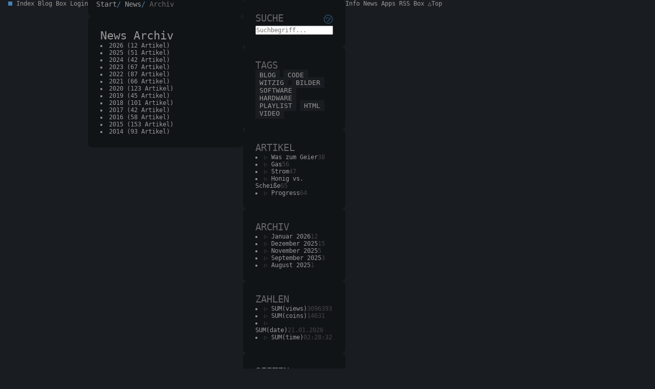

--- FILE ---
content_type: text/html; charset=UTF-8
request_url: https://butschy.de/archiv/04-2023
body_size: 1363
content:
<!DOCTYPE html>
<html lang="de">

<head>
<meta charset="UTF-8">
<title>News Archiv - butschy.de</title>
<meta name="viewport" content="width=device-width, initial-scale=1.0">
<link rel="icon" href="/img/favicon.svg" type="image/svg+xml">
<link rel="icon" href="/img/favicon.png" sizes="32x32">
<link rel="stylesheet" href="/css/core/styles.css?v=1768958912">
<link rel="alternate" href="/rss.xml" title="News Archiv - butschy.de" type="application/rss+xml">
</head>

<body id="top">

<header>
<nav>
<a href="/">Index</a>
<a href="/apps/news/">Blog</a>
<a href="/apps/box/">Box</a>
<a href="/apps/user/">Login</a>
</nav>
</header>

<main>

<nav aria-label="Breadcrumb">
<ol>
<li><a href="/">Start</a></li>
<li><a href="/app/news">News</a></li>
<li aria-current="page">Archiv</li>
</ol>
</nav>

<article>
<h2>News Archiv</h2>
<ul>
<li><a href="/archiv/2026">2026</a> <data value="12">(12 Artikel)</data></li>
<li><a href="/archiv/2025">2025</a> <data value="51">(51 Artikel)</data></li>
<li><a href="/archiv/2024">2024</a> <data value="42">(42 Artikel)</data></li>
<li><a href="/archiv/2023">2023</a> <data value="67">(67 Artikel)</data></li>
<li><a href="/archiv/2022">2022</a> <data value="87">(87 Artikel)</data></li>
<li><a href="/archiv/2021">2021</a> <data value="66">(66 Artikel)</data></li>
<li><a href="/archiv/2020">2020</a> <data value="123">(123 Artikel)</data></li>
<li><a href="/archiv/2019">2019</a> <data value="45">(45 Artikel)</data></li>
<li><a href="/archiv/2018">2018</a> <data value="101">(101 Artikel)</data></li>
<li><a href="/archiv/2017">2017</a> <data value="42">(42 Artikel)</data></li>
<li><a href="/archiv/2016">2016</a> <data value="58">(58 Artikel)</data></li>
<li><a href="/archiv/2015">2015</a> <data value="153">(153 Artikel)</data></li>
<li><a href="/archiv/2014">2014</a> <data value="93">(93 Artikel)</data></li>
</ul>
</article>

</main>

<aside>

<section role="search">
<h3>Suche <input type="checkbox" id="switch" hidden><label for="switch">㋡</label></h3>
<form action="/suche/" method="GET">
<p><input type="search" name="search" placeholder="Suchbegriff..." value="" required></p>
</form>
</section>

<nav aria-label="Tags">
<h3>Tags</h3>
<a href="/tag/blog" rel="tag">Blog</a>
<a href="/tag/code" rel="tag">Code</a>
<a href="/tag/witzig" rel="tag">Witzig</a>
<a href="/tag/bilder" rel="tag">Bilder</a>
<a href="/tag/software" rel="tag">Software</a>
<a href="/tag/hardware" rel="tag">Hardware</a>
<a href="/tag/playlist" rel="tag">Playlist</a>
<a href="/tag/html" rel="tag">Html</a>
<a href="/tag/video" rel="tag">Video</a>
</nav>

<section>
<h3>Artikel</h3>
<ul>
<li><a href="/was-zum-geier">Was zum Geier</a><data value="38">38</data></li>
<li><a href="/gas">Gas</a><data value="56">56</data></li>
<li><a href="/strom">Strom</a><data value="47">47</data></li>
<li><a href="/honig-vs-scheisse">Honig vs. Scheiße</a><data value="65">65</data></li>
<li><a href="/progress">Progress</a><data value="64">64</data></li>
</ul>
</section>

<nav aria-label="Archiv">
<h3>Archiv</h3>
<ul>
<li><a href="/archiv/2026/01">Januar 2026</a><data value="12">12</data></li>
<li><a href="/archiv/2025/12">Dezember 2025</a><data value="15">15</data></li>
<li><a href="/archiv/2025/11">November 2025</a><data value="5">5</data></li>
<li><a href="/archiv/2025/09">September 2025</a><data value="3">3</data></li>
<li><a href="/archiv/2025/08">August 2025</a><data value="1">1</data></li>
</ul>
</nav>

<nav aria-label="Zahlen">
<h3>Zahlen</h3>
<ul>
<li><a href="/apps/news/">SUM(views)</a><data value="3096393">3096393</data></li>
<li><a href="/apps/user/">SUM(coins)</a><data value="14631">14631</data></li>
<li><a href="/apps/news/">SUM(date)</a><data value="21.01.2026">21.01.2026</data></li>
<li><a href="/apps/user/">SUM(time)</a><data value="02:28:32">02:28:32</data></li>
</ul>
</nav>

<section>
<h3>Seiten</h3>
<ul>
<li><a href="/datenschutz">Datenschutz</a><data value="42">42</data></li>
<li><a href="/impressum">Impressum</a><data value="53">53</data></li>
<li><a href="/logbuch">Logbuch</a><data value="34">34</data></li>
<li><a href="/links">Links</a><data value="56">56</data></li>
<li><a href="/info">Info</a><data value="51">51</data></li>
</ul>
</section>

</aside>

<footer>
<nav>
<a href="/info">Info</a>
<a href="/apps/news/">News</a>
<a href="/apps/appstore/">Apps</a>
<a href="/rss.xml">RSS</a>
<a href="/apps/box/">Box</a>
<a href="#top">△Top</a>
</nav>
</footer>

</body>

</html>

--- FILE ---
content_type: text/css
request_url: https://butschy.de/css/core/styles.css?v=1768958912
body_size: 9670
content:
/* RESET */
*, *::before, *::after { margin: 0;	padding: 0;	font: inherit;	box-sizing: border-box; }

:root {
--accent: steelblue;

--grau: grey; /* muted */
--blau: steelblue; /* success */
--gruen: limegreen; /* success */
--orange: khaki; /* danger */
--rot: tomato; /* warning */

--box0: #000; 
--box1: #0D0F11; /* darkest header footer */
--box2: #111417; /* darker box */
--box3: #15181C; /* darker 2 table */
--box4: #191C20; /* body */
--box5: #24272B; /* hover */

--text0: #000; /* hover tags */
--text1: #222;
--text2: #444; /* time data */
--text3: #666;
--text4: #999; /* text */
--text5: #fff; /* hover */
}
/* coming soon */
:root:has(#switch:checked) {
--accent: limegreen;
}

html { scroll-behavior: smooth; scrollbar-width: thin; scrollbar-color: var(--accent) var(--box1); }
body {	
display: flex;	gap: 1rem; flex-wrap: wrap;	max-width: 55rem;	margin-inline: auto; padding: 0 1rem;
font-family: monospace; font-size: .9rem; font-weight: 100; background: var(--box4); color: var(--text4);
}

/* EXTRAS */
a { text-decoration: none; color: var(--text4); }
a:hover { color: var(--text5); }
strong { font-weight: 900; }
em { font-style: italic; }
i { color: var(--orange); }
b { font-size: 1rem; }
small { font-size: .7rem; }
abbr { text-decoration: underline dotted; text-decoration-color: var(--accent); }
code { font-family: monospace; color: var(--accent); }
mark { background: var(--box5); color: var(--text4); padding: 0 .2rem; }
kbd { background: var(--box5); color: var(--text4); padding: 0 .2rem; }
[for="switch"] { color: var(--accent); }
ol, ul { list-style-position: inside; }
h2, p, li, td { overflow-wrap: anywhere; }
[data-dot]::before { content: '●'; color: var(--accent); }

/* COLORS */
[data-grau] { color: var(--grau); } /* grau */
[data-blau] { color: var(--blau); } /* blau */
[data-gruen] { color: var(--gruen); } /* grün */
[data-orange] { color: var(--orange); } /* orange/gelb */
[data-rot] { color: var(--rot); } /* rot */

/* COLOR USERNAME */
[data-user] { text-shadow: 0 0 .2rem var(--accent), 0 0 .3rem var(--accent); }

/* BODY | HEADER | FOOTER */
:is(body>header, body>footer) { flex: 0 0 100%;	position: sticky;	z-index: 999; text-transform: uppercase; background: var(--box1); padding: 1rem; }
body>header { top: 0; }
body>footer { bottom: 0; }
:is(body>header>nav, body>footer>nav) { display: flex; align-items: center; gap: 1rem; flex-wrap: wrap; }
body>header>nav>a[aria-current="page"] { color: var(--accent); }
:is(body>header>nav>:first-child, body>footer>nav>:first-child) { margin-right: auto; }
body>footer>nav>:last-child { margin-left: auto; }
body>header>nav>a:nth-of-type(1)::before { content: ''; display: inline-block; width: .5rem; height: .5rem; margin-right: .5rem; background: var(--accent); }

/* MAIN & ASIDE */
:is(main, aside) { display: flex; flex-direction: column; gap: 1rem; flex: 0 0 100%;	}

/* BREADCRUMB */
main>nav>ol { display: flex; align-items: center; gap: .5rem; flex-wrap: wrap; list-style: none; }
main>nav[aria-label="Breadcrumb"] li+li:before { content: "/\00a0"; color: var(--accent); }
main>nav[aria-label="Breadcrumb"] { background: var(--box2); padding: 1rem; margin-top: -1rem;	border-bottom-left-radius: .5rem; border-bottom-right-radius: .5rem; }
main>nav[aria-label="Breadcrumb"] { font-size: .9rem; }
main>nav[aria-label="Breadcrumb"] li[aria-current="page"] { color: var(--text3); }

/* ASIDE */
aside>* { background: var(--box2); padding: 1.5rem; border-radius: .5rem; }
aside>*>*+*:not(a[rel="tag"]) { margin-top: .5rem; }
aside>*> :first-child { margin-top: 0; }
aside>*> :last-child { margin-bottom: 0; }
aside :is(ul, ol) li { display: flex; flex-wrap: wrap; justify-content: space-between; }
aside ul li a::before { content: '▷ '; color: var(--text2); }
aside ul li a:hover::before { color: var(--accent); }
aside nav:not(:has(ul)) { display: flex; flex-wrap: wrap; gap: .5rem; }
aside nav:not(:has(ul)) h3 { flex: 0 0 100%; }
aside nav a[rel="tag"] { flex: 1 1 0; font-size: .8rem; text-align: center; text-transform: uppercase; padding: .2rem .5rem; background: var(--box4); color: var(--text4); }
aside nav a[rel="tag"]:hover { background: var(--accent); color: var(--text0); }
aside nav a[rel="tag"][aria-current="page"] { background: var(--accent); color: var(--text0); }
aside h3 { font-size: 1.2rem; text-transform: uppercase; color: var(--text3); display: flex; flex-wrap: wrap; justify-content: space-between; }
aside a { color: var(--text4); }
aside a[aria-current="page"] { color: var(--accent); }
aside data { color: var(--text2); }

/* ARTICLE */
article { background: var(--box2); padding: 1.5rem; border-radius: .5rem; }
article>*:not(header):not(footer) { margin-block: 1rem; }
article>*:not(header):not(footer):first-child { margin-top: 0; }
article>*:not(header):not(footer):last-child { margin-bottom: 0; }
:is(article)> :is(header, footer) { display: flex; align-items: center; gap: .5rem; flex-wrap: wrap; }
:is(article)> :is(header, footer)> :first-child { margin-right: auto; }
article>h2 { font-size: 1.4rem; color: var(--text4); }
article>h3 { font-size: 1.2rem; color: var(--text4); }
article>h2>a { color: var(--text4); }
article>h2>a:hover { color: var(--text5); }
article>p { line-height: 1.4rem; }
article>p>a { text-decoration: underline var(--accent); }
article>p>a:hover { color: var(--accent); }
article>ol>li { margin-bottom: .5rem; }
article>ul>li::marker, article>ol>li::marker { color: var(--accent); }
article>header>time, article>footer>data, article>footer>span { color: var(--text2); }
article>header a[rel="tag"] { font-size: .8rem; text-align: center; text-transform: uppercase; padding: .2rem .5rem; background: var(--box4); color: var(--text4); }
article>header a[rel="tag"]:hover { background: var(--accent); color: var(--text0); }

/* BODY | SECTION */
body>section { display: flex; flex-direction: column; gap: 1rem; flex: 0 0 100%; padding: 0 1rem; }

/* PAGING */
nav[aria-label="Paging"] { background: var(--box2); padding: 1rem; border-radius: .5rem; }
nav[aria-label="Paging"] ul { display: flex; justify-content: center; flex-wrap: wrap; gap: .5rem; list-style: none; }
nav[aria-label="Paging"] ul li a { border: .05rem solid transparent; background: var(--box4); color: var(--text4); padding: .2rem .5rem; }
nav[aria-label="Paging"] ul li a:hover { border: .05rem solid var(--accent); }
nav[aria-label="Paging"] ul li span[aria-current] { border: .05rem solid var(--accent); padding: .2rem .5rem; }

/* PRE */
pre { font-family: monospace; tab-size: 2; overflow-wrap: anywhere; white-space: pre-wrap; background: var(--box1); padding: 1rem; border-left: .1rem solid var(--accent); }

/* PROGRESS & METER */
progress { width: 100%; }
meter { width: 100%; }

/* BLOCKQUOTE */
blockquote { background: var(--box4); padding: 1rem; }
blockquote q { display: block; font-style: italic; text-align: center; }
blockquote>cite { display: block; text-align: right; color: var(--text3); margin-top: 1rem; }

/* DEFINITION */
dt { font-weight: 900; margin-bottom: .5rem; }
dd { font-style: italic; margin-left: .5rem; margin-bottom: .5rem; background: var(--box3); padding: .5rem; border-right: .1rem solid var(--accent); }
dd:last-child { margin-bottom: 0; }

/* TABLE */
table { width: 100%; overflow-x: auto; }
tr>th { font-weight: 600; background: var(--box3); padding: .5rem; }
tr>td { background: var(--box4); padding: .5rem; }
tr:not(:has(th)):hover td { background: var(--box5); }

/* DETAILS */
details>summary { color: var(--text4); cursor: pointer; }
details[open]>summary { margin-bottom: 1rem; }
details>summary:hover { color: var(--text4); }
details>summary:hover::marker, details[open]>summary::marker { color: var(--accent); }

/* IMG & MEDIA */
img, video, audio, iframe { max-width: 100%; height: auto; }
img[alt^="Icon"] { width: 16px; height: 16px; object-fit: cover; }
img[alt^="Avatar"] { width: 32px; height: 32px; object-fit: cover; border-radius: 50%; }

/* FIGURE IMG */
figure:has(img) { position: relative; }
figure:has(img) figcaption { position: absolute; bottom: 0; width: 100%; text-align: right; background: var(--box1); color: var(--text4); opacity: .9;  padding: .5rem 1rem; }
figure img { filter: grayscale(70%); object-fit: cover; width: 100%; height: 15rem; }
figure img:hover { filter: grayscale(0%); }
/* FIGURE BOX */
figure:not(:has(img)) { background: var(--box1); padding: 1.5rem; border-radius: .5rem; }
figure:not(:has(img)) figcaption { display: flex; flex-wrap: wrap; justify-content: space-between; margin-bottom: 1rem; }
figure:not(:has(img)) figcaption>strong { font-size: 1rem; color: var(--accent); }
figure:not(:has(img)) figcaption>time { color: var(--text3); }

/* LINE */
hr { height: .1rem; background: var(--box4); margin-left: -1.5rem; margin-right: -1.5rem; border: 0; }

/* FORM */
form { display: flex; flex-direction: column; gap: 1rem; }
form :is(input, select, textarea) { width: 100%; padding: .5rem; background: var(--box4); color: var(--text4); border: .1rem solid transparent; border-radius: .5rem; outline: 0; }
form :is(input, select, textarea):hover { background: var(--box5); }
form :is(input, select, textarea):focus { border-color: var(--accent); }
form fieldset { display: flex; gap: 1rem; border: none; }
form fieldset p { flex: 1; }
form button { width: auto; padding: .5rem; background: var(--box3); color: var(--text4); border: none; border-radius: .5rem; cursor: pointer; }
form button:hover { background: var(--accent); color: var(--text0); }

/* DESKTOP */
@media (min-width: 45rem) {
body>section { padding: 0; }
main  { flex: 2; }
aside { flex: 1; }
}